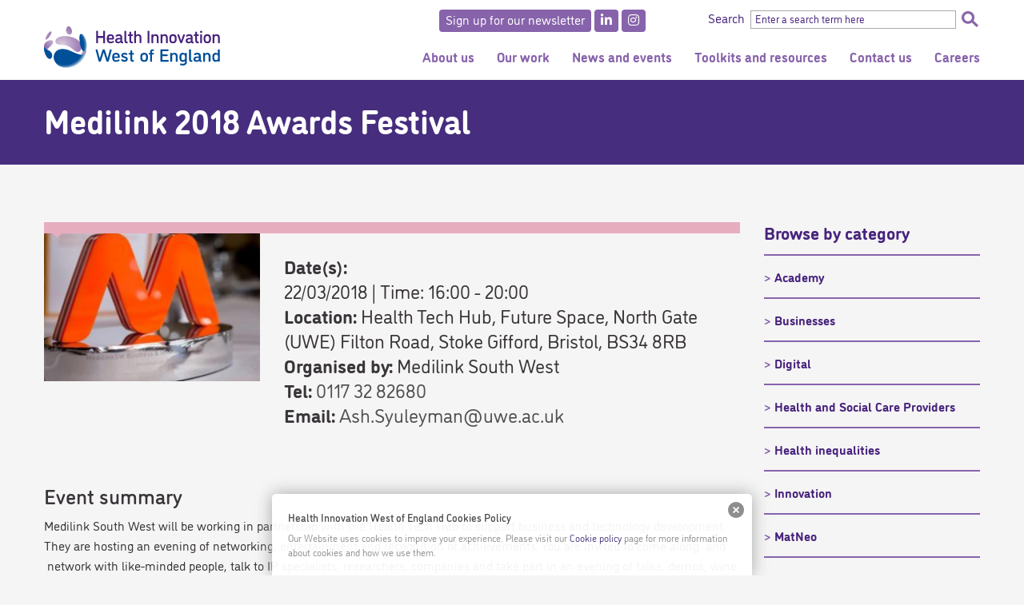

--- FILE ---
content_type: text/html; charset=UTF-8
request_url: https://www.healthinnowest.net/event/medilink-2018-awards-festival/
body_size: 2292
content:
<!DOCTYPE html>
<html lang="en">
<head>
    <meta charset="utf-8">
    <meta name="viewport" content="width=device-width, initial-scale=1">
    <title></title>
    <style>
        body {
            font-family: "Arial";
        }
    </style>
    <script type="text/javascript">
    window.awsWafCookieDomainList = [];
    window.gokuProps = {
"key":"AQIDAHjcYu/GjX+QlghicBgQ/7bFaQZ+m5FKCMDnO+vTbNg96AEpEVGRN2HXatKAmCiOXnLbAAAAfjB8BgkqhkiG9w0BBwagbzBtAgEAMGgGCSqGSIb3DQEHATAeBglghkgBZQMEAS4wEQQM/TjzFDldpe/UaUa5AgEQgDuxSIvvW0bQECU7QOsrI10qpN0r//cPk037O59omz3mOvKbMai7HgIhVeECJnclI4fwxIEtdKYYb1lx4g==",
          "iv":"CgAEUSGEaAAAALgy",
          "context":"RygPpKPP7BMUvJNQI6fobwSJSsftGf2g5Ig80W8UJvGBmQRRrmtvwL0mGEo6SE/oL3ZIZly0xWFuWs1t7hVmV6XSwOZg0TPfCnII36ZoxHsE9tRdJtWgTmcYO5MyQyiYLOy9/sT1DPInGJXBE/8cCm3MK+Jf2ZmcOXa0Vljl/3ImkldQALW4Hi9id2sCE3dFc3LovF41J3c1e9k8fkOtqJZt7+5wyCwO8iTGuqVGB1yxCH9iI3rmiAyOeRAP7cBy0JDqEP8WxKZBgzxe2PeuhRcMKZy4GeDWdJFvGWiR1VtI7LmOa6qOsocQHUExt/1xwttdBLMvdWZK3gUOuJc4HIIszCHWOLM+fUnuvSZBaLCgH2IeMOjHSq0kBa7NJmjpigmuWUWpWETy9akFPgrjnN+lZNLD4AnmvXKKK4ajWv3bhT8nhA3n6PV/wuRU+tYxTlnHDFGDSuE/HZ0ltnkKCRSBSVKHn1LN/FhgCLxpvcJaDo7fUyndka9GbkDvfi9L/HMn8u3LGjcCv8l3MtuOG+Uw5pnhQzYRaVbJVx/[base64]/5gCshOL6RNIXSg=="
};
    </script>
    <script src="https://a023a788a8f5.c4fc0067.eu-west-2.token.awswaf.com/a023a788a8f5/d78941e52228/58f7b94425d3/challenge.js"></script>
</head>
<body>
    <div id="challenge-container"></div>
    <script type="text/javascript">
        AwsWafIntegration.saveReferrer();
        AwsWafIntegration.checkForceRefresh().then((forceRefresh) => {
            if (forceRefresh) {
                AwsWafIntegration.forceRefreshToken().then(() => {
                    window.location.reload(true);
                });
            } else {
                AwsWafIntegration.getToken().then(() => {
                    window.location.reload(true);
                });
            }
        });
    </script>
    <noscript>
        <h1>JavaScript is disabled</h1>
        In order to continue, we need to verify that you're not a robot.
        This requires JavaScript. Enable JavaScript and then reload the page.
    </noscript>
</body>
</html>

--- FILE ---
content_type: text/html; charset=UTF-8
request_url: https://www.healthinnowest.net/event/medilink-2018-awards-festival/
body_size: 13864
content:
<!DOCTYPE html>
<html class="no-js" lang="en-GB">
<head>
<meta charset="UTF-8">
<meta name="viewport" content="width=device-width, initial-scale=1">
<meta name="msvalidate.01" content="8AA52AF3F5337EB66108BF320CAE86A0" />
<meta name='robots' content='index, follow, max-image-preview:large, max-snippet:-1, max-video-preview:-1' />

	<!-- This site is optimized with the Yoast SEO plugin v26.6 - https://yoast.com/wordpress/plugins/seo/ -->
	<title>Medilink 2018 Awards Festival - Health Innovation West of England</title>
	<link rel="canonical" href="https://www.healthinnowest.net/event/medilink-2018-awards-festival/" />
	<meta property="og:locale" content="en_GB" />
	<meta property="og:type" content="article" />
	<meta property="og:title" content="Medilink 2018 Awards Festival - Health Innovation West of England" />
	<meta property="og:description" content="22/03/2018 @ 4:00 pm - 8:00 pm -" />
	<meta property="og:url" content="https://www.healthinnowest.net/event/medilink-2018-awards-festival/" />
	<meta property="og:site_name" content="Health Innovation West of England" />
	<meta property="article:modified_time" content="2018-02-08T14:04:48+00:00" />
	<meta property="og:image" content="https://i0.wp.com/www.healthinnowest.net/wp-content/uploads/medilink.jpg?fit=800%2C400&ssl=1" />
	<meta property="og:image:width" content="800" />
	<meta property="og:image:height" content="400" />
	<meta property="og:image:type" content="image/jpeg" />
	<meta name="twitter:card" content="summary_large_image" />
	<script type="application/ld+json" class="yoast-schema-graph">{"@context":"https://schema.org","@graph":[{"@type":"WebPage","@id":"https://www.healthinnowest.net/event/medilink-2018-awards-festival/","url":"https://www.healthinnowest.net/event/medilink-2018-awards-festival/","name":"Medilink 2018 Awards Festival - Health Innovation West of England","isPartOf":{"@id":"https://www.healthinnowest.net/#website"},"primaryImageOfPage":{"@id":"https://www.healthinnowest.net/event/medilink-2018-awards-festival/#primaryimage"},"image":{"@id":"https://www.healthinnowest.net/event/medilink-2018-awards-festival/#primaryimage"},"thumbnailUrl":"https://www.healthinnowest.net/wp-content/uploads/medilink.jpg","datePublished":"2018-02-08T14:02:17+00:00","dateModified":"2018-02-08T14:04:48+00:00","breadcrumb":{"@id":"https://www.healthinnowest.net/event/medilink-2018-awards-festival/#breadcrumb"},"inLanguage":"en-GB","potentialAction":[{"@type":"ReadAction","target":["https://www.healthinnowest.net/event/medilink-2018-awards-festival/"]}]},{"@type":"ImageObject","inLanguage":"en-GB","@id":"https://www.healthinnowest.net/event/medilink-2018-awards-festival/#primaryimage","url":"https://www.healthinnowest.net/wp-content/uploads/medilink.jpg","contentUrl":"https://www.healthinnowest.net/wp-content/uploads/medilink.jpg","width":800,"height":400},{"@type":"BreadcrumbList","@id":"https://www.healthinnowest.net/event/medilink-2018-awards-festival/#breadcrumb","itemListElement":[{"@type":"ListItem","position":1,"name":"Home","item":"https://www.healthinnowest.net/"},{"@type":"ListItem","position":2,"name":"Medilink 2018 Awards Festival"}]},{"@type":"WebSite","@id":"https://www.healthinnowest.net/#website","url":"https://www.healthinnowest.net/","name":"Health Innovation West of England","description":"","publisher":{"@id":"https://www.healthinnowest.net/#organization"},"potentialAction":[{"@type":"SearchAction","target":{"@type":"EntryPoint","urlTemplate":"https://www.healthinnowest.net/?s={search_term_string}"},"query-input":{"@type":"PropertyValueSpecification","valueRequired":true,"valueName":"search_term_string"}}],"inLanguage":"en-GB"},{"@type":"Organization","@id":"https://www.healthinnowest.net/#organization","name":"West of England Academic Health Science Network","url":"https://www.healthinnowest.net/","logo":{"@type":"ImageObject","inLanguage":"en-GB","@id":"https://www.healthinnowest.net/#/schema/logo/image/","url":"https://i0.wp.com/www.weahsn.net/wp-content/uploads/WEAHSN-logo-transparent.png?fit=1200%2C425&ssl=1","contentUrl":"https://i0.wp.com/www.weahsn.net/wp-content/uploads/WEAHSN-logo-transparent.png?fit=1200%2C425&ssl=1","width":1200,"height":425,"caption":"West of England Academic Health Science Network"},"image":{"@id":"https://www.healthinnowest.net/#/schema/logo/image/"}}]}</script>
	<!-- / Yoast SEO plugin. -->


<link rel='dns-prefetch' href='//platform.twitter.com' />
<link rel='dns-prefetch' href='//stats.wp.com' />
<link rel='dns-prefetch' href='//use.typekit.net' />
<link rel='dns-prefetch' href='//use.fontawesome.com' />
<link rel="alternate" type="application/rss+xml" title="Health Innovation West of England &raquo; Feed" href="https://www.healthinnowest.net/feed/" />
<link rel="alternate" type="application/rss+xml" title="Health Innovation West of England &raquo; Comments Feed" href="https://www.healthinnowest.net/comments/feed/" />
<link rel="alternate" title="oEmbed (JSON)" type="application/json+oembed" href="https://www.healthinnowest.net/wp-json/oembed/1.0/embed?url=https%3A%2F%2Fwww.healthinnowest.net%2Fevent%2Fmedilink-2018-awards-festival%2F" />
<link rel="alternate" title="oEmbed (XML)" type="text/xml+oembed" href="https://www.healthinnowest.net/wp-json/oembed/1.0/embed?url=https%3A%2F%2Fwww.healthinnowest.net%2Fevent%2Fmedilink-2018-awards-festival%2F&#038;format=xml" />
<style id='wp-img-auto-sizes-contain-inline-css' type='text/css'>
img:is([sizes=auto i],[sizes^="auto," i]){contain-intrinsic-size:3000px 1500px}
/*# sourceURL=wp-img-auto-sizes-contain-inline-css */
</style>
<link rel='stylesheet' id='formidable-css' href='https://www.healthinnowest.net/wp-content/plugins/formidable/css/formidableforms.css?ver=151255' type='text/css' media='all' />
<style id='wp-emoji-styles-inline-css' type='text/css'>

	img.wp-smiley, img.emoji {
		display: inline !important;
		border: none !important;
		box-shadow: none !important;
		height: 1em !important;
		width: 1em !important;
		margin: 0 0.07em !important;
		vertical-align: -0.1em !important;
		background: none !important;
		padding: 0 !important;
	}
/*# sourceURL=wp-emoji-styles-inline-css */
</style>
<style id='classic-theme-styles-inline-css' type='text/css'>
/*! This file is auto-generated */
.wp-block-button__link{color:#fff;background-color:#32373c;border-radius:9999px;box-shadow:none;text-decoration:none;padding:calc(.667em + 2px) calc(1.333em + 2px);font-size:1.125em}.wp-block-file__button{background:#32373c;color:#fff;text-decoration:none}
/*# sourceURL=/wp-includes/css/classic-themes.min.css */
</style>
<style id='font-awesome-svg-styles-default-inline-css' type='text/css'>
.svg-inline--fa {
  display: inline-block;
  height: 1em;
  overflow: visible;
  vertical-align: -.125em;
}
/*# sourceURL=font-awesome-svg-styles-default-inline-css */
</style>
<link rel='stylesheet' id='font-awesome-svg-styles-css' href='https://www.healthinnowest.net/wp-content/uploads/font-awesome/v5.13.0/css/svg-with-js.css' type='text/css' media='all' />
<style id='font-awesome-svg-styles-inline-css' type='text/css'>
   .wp-block-font-awesome-icon svg::before,
   .wp-rich-text-font-awesome-icon svg::before {content: unset;}
/*# sourceURL=font-awesome-svg-styles-inline-css */
</style>
<link rel='stylesheet' id='wpdm-fonticon-css' href='https://www.healthinnowest.net/wp-content/plugins/download-manager/assets/wpdm-iconfont/css/wpdm-icons.css?ver=938d992db76ce59a4642c3d41dd7c6dc' type='text/css' media='all' />
<link rel='stylesheet' id='wpdm-front-css' href='https://www.healthinnowest.net/wp-content/plugins/download-manager/assets/css/front.min.css?ver=938d992db76ce59a4642c3d41dd7c6dc' type='text/css' media='all' />
<link rel='stylesheet' id='events-manager-css' href='https://www.healthinnowest.net/wp-content/plugins/events-manager/includes/css/events-manager.min.css?ver=7.2.3.1' type='text/css' media='all' />
<link rel='stylesheet' id='bodhi-svgs-attachment-css' href='https://www.healthinnowest.net/wp-content/plugins/svg-support/css/svgs-attachment.css' type='text/css' media='all' />
<link rel='stylesheet' id='foundation-style-css' href='https://www.healthinnowest.net/wp-content/themes/weahsn/assets/css/foundation.css?ver=1758797522' type='text/css' media='all' />
<link rel='stylesheet' id='slick-style-css' href='https://www.healthinnowest.net/wp-content/themes/weahsn/assets/css/slick.css?ver=1627387236' type='text/css' media='all' />
<link rel='stylesheet' id='weahsn-style-css' href='https://www.healthinnowest.net/wp-content/themes/weahsn/assets/css/weahsn.css?ver=1758797536' type='text/css' media='all' />
<link rel='stylesheet' id='typekit-css' href='//use.typekit.net/nhw2zdq.css?ver=938d992db76ce59a4642c3d41dd7c6dc' type='text/css' media='all' />
<link rel='stylesheet' id='font-awesome-official-css' href='https://use.fontawesome.com/releases/v5.13.0/css/all.css' type='text/css' media='all' integrity="sha384-Bfad6CLCknfcloXFOyFnlgtENryhrpZCe29RTifKEixXQZ38WheV+i/6YWSzkz3V" crossorigin="anonymous" />
<link rel='stylesheet' id='font-awesome-official-v4shim-css' href='https://use.fontawesome.com/releases/v5.13.0/css/v4-shims.css' type='text/css' media='all' integrity="sha384-/7iOrVBege33/9vHFYEtviVcxjUsNCqyeMnlW/Ms+PH8uRdFkKFmqf9CbVAN0Qef" crossorigin="anonymous" />
<style id='font-awesome-official-v4shim-inline-css' type='text/css'>
@font-face {
font-family: "FontAwesome";
font-display: block;
src: url("https://use.fontawesome.com/releases/v5.13.0/webfonts/fa-brands-400.eot"),
		url("https://use.fontawesome.com/releases/v5.13.0/webfonts/fa-brands-400.eot?#iefix") format("embedded-opentype"),
		url("https://use.fontawesome.com/releases/v5.13.0/webfonts/fa-brands-400.woff2") format("woff2"),
		url("https://use.fontawesome.com/releases/v5.13.0/webfonts/fa-brands-400.woff") format("woff"),
		url("https://use.fontawesome.com/releases/v5.13.0/webfonts/fa-brands-400.ttf") format("truetype"),
		url("https://use.fontawesome.com/releases/v5.13.0/webfonts/fa-brands-400.svg#fontawesome") format("svg");
}

@font-face {
font-family: "FontAwesome";
font-display: block;
src: url("https://use.fontawesome.com/releases/v5.13.0/webfonts/fa-solid-900.eot"),
		url("https://use.fontawesome.com/releases/v5.13.0/webfonts/fa-solid-900.eot?#iefix") format("embedded-opentype"),
		url("https://use.fontawesome.com/releases/v5.13.0/webfonts/fa-solid-900.woff2") format("woff2"),
		url("https://use.fontawesome.com/releases/v5.13.0/webfonts/fa-solid-900.woff") format("woff"),
		url("https://use.fontawesome.com/releases/v5.13.0/webfonts/fa-solid-900.ttf") format("truetype"),
		url("https://use.fontawesome.com/releases/v5.13.0/webfonts/fa-solid-900.svg#fontawesome") format("svg");
}

@font-face {
font-family: "FontAwesome";
font-display: block;
src: url("https://use.fontawesome.com/releases/v5.13.0/webfonts/fa-regular-400.eot"),
		url("https://use.fontawesome.com/releases/v5.13.0/webfonts/fa-regular-400.eot?#iefix") format("embedded-opentype"),
		url("https://use.fontawesome.com/releases/v5.13.0/webfonts/fa-regular-400.woff2") format("woff2"),
		url("https://use.fontawesome.com/releases/v5.13.0/webfonts/fa-regular-400.woff") format("woff"),
		url("https://use.fontawesome.com/releases/v5.13.0/webfonts/fa-regular-400.ttf") format("truetype"),
		url("https://use.fontawesome.com/releases/v5.13.0/webfonts/fa-regular-400.svg#fontawesome") format("svg");
unicode-range: U+F004-F005,U+F007,U+F017,U+F022,U+F024,U+F02E,U+F03E,U+F044,U+F057-F059,U+F06E,U+F070,U+F075,U+F07B-F07C,U+F080,U+F086,U+F089,U+F094,U+F09D,U+F0A0,U+F0A4-F0A7,U+F0C5,U+F0C7-F0C8,U+F0E0,U+F0EB,U+F0F3,U+F0F8,U+F0FE,U+F111,U+F118-F11A,U+F11C,U+F133,U+F144,U+F146,U+F14A,U+F14D-F14E,U+F150-F152,U+F15B-F15C,U+F164-F165,U+F185-F186,U+F191-F192,U+F1AD,U+F1C1-F1C9,U+F1CD,U+F1D8,U+F1E3,U+F1EA,U+F1F6,U+F1F9,U+F20A,U+F247-F249,U+F24D,U+F254-F25B,U+F25D,U+F267,U+F271-F274,U+F279,U+F28B,U+F28D,U+F2B5-F2B6,U+F2B9,U+F2BB,U+F2BD,U+F2C1-F2C2,U+F2D0,U+F2D2,U+F2DC,U+F2ED,U+F328,U+F358-F35B,U+F3A5,U+F3D1,U+F410,U+F4AD;
}
/*# sourceURL=font-awesome-official-v4shim-inline-css */
</style>
<script type="text/javascript" src="https://www.healthinnowest.net/wp-includes/js/jquery/jquery.min.js?ver=3.7.1" id="jquery-core-js"></script>
<script type="text/javascript" src="https://www.healthinnowest.net/wp-includes/js/jquery/jquery-migrate.min.js?ver=3.4.1" id="jquery-migrate-js"></script>
<script type="text/javascript" src="https://www.healthinnowest.net/wp-content/plugins/download-manager/assets/js/wpdm.min.js?ver=938d992db76ce59a4642c3d41dd7c6dc" id="wpdm-frontend-js-js"></script>
<script type="text/javascript" id="wpdm-frontjs-js-extra">
/* <![CDATA[ */
var wpdm_url = {"home":"https://www.healthinnowest.net/","site":"https://www.healthinnowest.net/","ajax":"https://www.healthinnowest.net/wp-admin/admin-ajax.php"};
var wpdm_js = {"spinner":"\u003Ci class=\"wpdm-icon wpdm-sun wpdm-spin\"\u003E\u003C/i\u003E","client_id":"a943e5a8e064b2fd4e571389bd4500e8"};
var wpdm_strings = {"pass_var":"Password Verified!","pass_var_q":"Please click following button to start download.","start_dl":"Start Download"};
//# sourceURL=wpdm-frontjs-js-extra
/* ]]> */
</script>
<script type="text/javascript" src="https://www.healthinnowest.net/wp-content/plugins/download-manager/assets/js/front.min.js?ver=3.3.41" id="wpdm-frontjs-js"></script>
<script type="text/javascript" src="https://www.healthinnowest.net/wp-includes/js/jquery/ui/core.min.js?ver=1.13.3" id="jquery-ui-core-js"></script>
<script type="text/javascript" src="https://www.healthinnowest.net/wp-includes/js/jquery/ui/mouse.min.js?ver=1.13.3" id="jquery-ui-mouse-js"></script>
<script type="text/javascript" src="https://www.healthinnowest.net/wp-includes/js/jquery/ui/sortable.min.js?ver=1.13.3" id="jquery-ui-sortable-js"></script>
<script type="text/javascript" src="https://www.healthinnowest.net/wp-includes/js/jquery/ui/datepicker.min.js?ver=1.13.3" id="jquery-ui-datepicker-js"></script>
<script type="text/javascript" id="jquery-ui-datepicker-js-after">
/* <![CDATA[ */
jQuery(function(jQuery){jQuery.datepicker.setDefaults({"closeText":"Close","currentText":"Today","monthNames":["January","February","March","April","May","June","July","August","September","October","November","December"],"monthNamesShort":["Jan","Feb","Mar","Apr","May","Jun","Jul","Aug","Sep","Oct","Nov","Dec"],"nextText":"Next","prevText":"Previous","dayNames":["Sunday","Monday","Tuesday","Wednesday","Thursday","Friday","Saturday"],"dayNamesShort":["Sun","Mon","Tue","Wed","Thu","Fri","Sat"],"dayNamesMin":["S","M","T","W","T","F","S"],"dateFormat":"MM d, yy","firstDay":1,"isRTL":false});});
//# sourceURL=jquery-ui-datepicker-js-after
/* ]]> */
</script>
<script type="text/javascript" src="https://www.healthinnowest.net/wp-includes/js/jquery/ui/resizable.min.js?ver=1.13.3" id="jquery-ui-resizable-js"></script>
<script type="text/javascript" src="https://www.healthinnowest.net/wp-includes/js/jquery/ui/draggable.min.js?ver=1.13.3" id="jquery-ui-draggable-js"></script>
<script type="text/javascript" src="https://www.healthinnowest.net/wp-includes/js/jquery/ui/controlgroup.min.js?ver=1.13.3" id="jquery-ui-controlgroup-js"></script>
<script type="text/javascript" src="https://www.healthinnowest.net/wp-includes/js/jquery/ui/checkboxradio.min.js?ver=1.13.3" id="jquery-ui-checkboxradio-js"></script>
<script type="text/javascript" src="https://www.healthinnowest.net/wp-includes/js/jquery/ui/button.min.js?ver=1.13.3" id="jquery-ui-button-js"></script>
<script type="text/javascript" src="https://www.healthinnowest.net/wp-includes/js/jquery/ui/dialog.min.js?ver=1.13.3" id="jquery-ui-dialog-js"></script>
<script type="text/javascript" id="events-manager-js-extra">
/* <![CDATA[ */
var EM = {"ajaxurl":"https://www.healthinnowest.net/wp-admin/admin-ajax.php","locationajaxurl":"https://www.healthinnowest.net/wp-admin/admin-ajax.php?action=locations_search","firstDay":"1","locale":"en","dateFormat":"yy-mm-dd","ui_css":"https://www.healthinnowest.net/wp-content/plugins/events-manager/includes/css/jquery-ui/build.min.css","show24hours":"0","is_ssl":"1","autocomplete_limit":"10","calendar":{"breakpoints":{"small":560,"medium":908,"large":false},"month_format":"M Y"},"phone":"","datepicker":{"format":"d/m/Y"},"search":{"breakpoints":{"small":650,"medium":850,"full":false}},"url":"https://www.healthinnowest.net/wp-content/plugins/events-manager","assets":{"input.em-uploader":{"js":{"em-uploader":{"url":"https://www.healthinnowest.net/wp-content/plugins/events-manager/includes/js/em-uploader.js?v=7.2.3.1","event":"em_uploader_ready"}}},".em-event-editor":{"js":{"event-editor":{"url":"https://www.healthinnowest.net/wp-content/plugins/events-manager/includes/js/events-manager-event-editor.js?v=7.2.3.1","event":"em_event_editor_ready"}},"css":{"event-editor":"https://www.healthinnowest.net/wp-content/plugins/events-manager/includes/css/events-manager-event-editor.min.css?v=7.2.3.1"}},".em-recurrence-sets, .em-timezone":{"js":{"luxon":{"url":"luxon/luxon.js?v=7.2.3.1","event":"em_luxon_ready"}}},".em-booking-form, #em-booking-form, .em-booking-recurring, .em-event-booking-form":{"js":{"em-bookings":{"url":"https://www.healthinnowest.net/wp-content/plugins/events-manager/includes/js/bookingsform.js?v=7.2.3.1","event":"em_booking_form_js_loaded"}}},"#em-opt-archetypes":{"js":{"archetypes":"https://www.healthinnowest.net/wp-content/plugins/events-manager/includes/js/admin-archetype-editor.js?v=7.2.3.1","archetypes_ms":"https://www.healthinnowest.net/wp-content/plugins/events-manager/includes/js/admin-archetypes.js?v=7.2.3.1","qs":"qs/qs.js?v=7.2.3.1"}}},"cached":"1","txt_search":"Search","txt_searching":"Searching...","txt_loading":"Loading..."};
//# sourceURL=events-manager-js-extra
/* ]]> */
</script>
<script type="text/javascript" src="https://www.healthinnowest.net/wp-content/plugins/events-manager/includes/js/events-manager.js?ver=7.2.3.1" id="events-manager-js"></script>
<script type="text/javascript" async="async" src="//platform.twitter.com/widgets.js?ver=938d992db76ce59a4642c3d41dd7c6dc" id="twitter-widgets-js"></script>
<link rel="https://api.w.org/" href="https://www.healthinnowest.net/wp-json/" /><link rel="EditURI" type="application/rsd+xml" title="RSD" href="https://www.healthinnowest.net/xmlrpc.php?rsd" />

<link rel='shortlink' href='https://www.healthinnowest.net/?p=4224' />
<style type="text/css" media="screen">
  #cookie-law {  
  position: fixed;
  bottom: 0px;
  left: 0;
  right: 0;
  text-align: center;
  z-index:9999; 
}

#cookie-law > div {  
  background:#fff; 
  opacity:0.95; 
  width:75% !important;
  padding:20px;
  max-width: 600px;
  margin:auto;
  display: inline-block;
  text-align: left !important;
  border-radius:5px 5px 0 0;
  -moz-border-radius:5px 5px 0 0;
  -webkit-border-radius:5px 5px 0 0;
  -o-border-radius:5px 5px 0 0;
  box-shadow: 0px 0px 20px #A1A1A1;
  -webkit-box-shadow: 0px 0px 20px #A1A1A1;
  -moz-box-shadow: 0px 0px 20px #A1A1A1;
  -o-box-shadow: 0px 0px 20px #A1A1A1; 
  position:relative;
}

#cookie-law h4 { padding: 0 !important; margin:0 0 8px !important; text-align:left !important; font-size:13px !important; color:#444; 
}
#cookie-law p { padding: 0 !important; margin:0 !important; text-align:left !important; font-size:12px !important; line-height: 18px !important; color:#888;
}

a.close-cookie-banner {
  position: absolute;
  top:0px;
  right:0px;
  margin:10px;
  display:block;
  width:20px;
  height:20px;
  background:url(/wp-content/plugins/creare-eu-cookie-law-banner/images/close.png) no-repeat;
  background-size: 20px !important;
}

a.close-cookie-banner span {
  display:none !important;
}</style>
 <script type="text/javascript">
(function(url){
	if(/(?:Chrome\/26\.0\.1410\.63 Safari\/537\.31|WordfenceTestMonBot)/.test(navigator.userAgent)){ return; }
	var addEvent = function(evt, handler) {
		if (window.addEventListener) {
			document.addEventListener(evt, handler, false);
		} else if (window.attachEvent) {
			document.attachEvent('on' + evt, handler);
		}
	};
	var removeEvent = function(evt, handler) {
		if (window.removeEventListener) {
			document.removeEventListener(evt, handler, false);
		} else if (window.detachEvent) {
			document.detachEvent('on' + evt, handler);
		}
	};
	var evts = 'contextmenu dblclick drag dragend dragenter dragleave dragover dragstart drop keydown keypress keyup mousedown mousemove mouseout mouseover mouseup mousewheel scroll'.split(' ');
	var logHuman = function() {
		if (window.wfLogHumanRan) { return; }
		window.wfLogHumanRan = true;
		var wfscr = document.createElement('script');
		wfscr.type = 'text/javascript';
		wfscr.async = true;
		wfscr.src = url + '&r=' + Math.random();
		(document.getElementsByTagName('head')[0]||document.getElementsByTagName('body')[0]).appendChild(wfscr);
		for (var i = 0; i < evts.length; i++) {
			removeEvent(evts[i], logHuman);
		}
	};
	for (var i = 0; i < evts.length; i++) {
		addEvent(evts[i], logHuman);
	}
})('//www.healthinnowest.net/?wordfence_lh=1&hid=454EC89FDC1F368AC6D9F220F377DF6A');
</script><script>document.documentElement.className += " js";</script>
	<style>img#wpstats{display:none}</style>
		<link rel="icon" href="https://www.healthinnowest.net/wp-content/uploads/cropped-weahsn-300x300.png" sizes="32x32" />
<link rel="icon" href="https://www.healthinnowest.net/wp-content/uploads/cropped-weahsn-300x300.png" sizes="192x192" />
<link rel="apple-touch-icon" href="https://www.healthinnowest.net/wp-content/uploads/cropped-weahsn-300x300.png" />
<meta name="msapplication-TileImage" content="https://www.healthinnowest.net/wp-content/uploads/cropped-weahsn-300x300.png" />
<meta name="generator" content="WordPress Download Manager 3.3.41" />
                <style>
        /* WPDM Link Template Styles */        </style>
                <style>

            :root {
                --color-primary: #a787ba;
                --color-primary-rgb: 167, 135, 186;
                --color-primary-hover: #462c85;
                --color-primary-active: #462c85;
                --clr-sec: #6c757d;
                --clr-sec-rgb: 108, 117, 125;
                --clr-sec-hover: #6c757d;
                --clr-sec-active: #6c757d;
                --color-secondary: #6c757d;
                --color-secondary-rgb: 108, 117, 125;
                --color-secondary-hover: #6c757d;
                --color-secondary-active: #6c757d;
                --color-success: #a788bb;
                --color-success-rgb: 167, 136, 187;
                --color-success-hover: #462c85;
                --color-success-active: #462c85;
                --color-info: #2CA8FF;
                --color-info-rgb: 44, 168, 255;
                --color-info-hover: #2CA8FF;
                --color-info-active: #2CA8FF;
                --color-warning: #FFB236;
                --color-warning-rgb: 255, 178, 54;
                --color-warning-hover: #FFB236;
                --color-warning-active: #FFB236;
                --color-danger: #ff5062;
                --color-danger-rgb: 255, 80, 98;
                --color-danger-hover: #ff5062;
                --color-danger-active: #ff5062;
                --color-green: #30b570;
                --color-blue: #0073ff;
                --color-purple: #8557D3;
                --color-red: #ff5062;
                --color-muted: rgba(69, 89, 122, 0.6);
                --wpdm-font: "Sen", -apple-system, BlinkMacSystemFont, "Segoe UI", Roboto, Helvetica, Arial, sans-serif, "Apple Color Emoji", "Segoe UI Emoji", "Segoe UI Symbol";
            }

            .wpdm-download-link.btn.btn-primary {
                border-radius: 4px;
            }


        </style>
        <link rel="profile" href="//gmpg.org/xfn/11">
<link rel="pingback" href="https://www.healthinnowest.net/xmlrpc.php">
    <!-- Google tag (gtag.js) --> <script async src=https://www.googletagmanager.com/gtag/js?id=G-79VHKJLKQ1></script> <script> window.dataLayer = window.dataLayer || []; function gtag(){dataLayer.push(arguments);} gtag('js', new Date()); gtag('config', 'G-79VHKJLKQ1'); </script>
<style id='global-styles-inline-css' type='text/css'>
:root{--wp--preset--aspect-ratio--square: 1;--wp--preset--aspect-ratio--4-3: 4/3;--wp--preset--aspect-ratio--3-4: 3/4;--wp--preset--aspect-ratio--3-2: 3/2;--wp--preset--aspect-ratio--2-3: 2/3;--wp--preset--aspect-ratio--16-9: 16/9;--wp--preset--aspect-ratio--9-16: 9/16;--wp--preset--color--black: #000000;--wp--preset--color--cyan-bluish-gray: #abb8c3;--wp--preset--color--white: #ffffff;--wp--preset--color--pale-pink: #f78da7;--wp--preset--color--vivid-red: #cf2e2e;--wp--preset--color--luminous-vivid-orange: #ff6900;--wp--preset--color--luminous-vivid-amber: #fcb900;--wp--preset--color--light-green-cyan: #7bdcb5;--wp--preset--color--vivid-green-cyan: #00d084;--wp--preset--color--pale-cyan-blue: #8ed1fc;--wp--preset--color--vivid-cyan-blue: #0693e3;--wp--preset--color--vivid-purple: #9b51e0;--wp--preset--gradient--vivid-cyan-blue-to-vivid-purple: linear-gradient(135deg,rgb(6,147,227) 0%,rgb(155,81,224) 100%);--wp--preset--gradient--light-green-cyan-to-vivid-green-cyan: linear-gradient(135deg,rgb(122,220,180) 0%,rgb(0,208,130) 100%);--wp--preset--gradient--luminous-vivid-amber-to-luminous-vivid-orange: linear-gradient(135deg,rgb(252,185,0) 0%,rgb(255,105,0) 100%);--wp--preset--gradient--luminous-vivid-orange-to-vivid-red: linear-gradient(135deg,rgb(255,105,0) 0%,rgb(207,46,46) 100%);--wp--preset--gradient--very-light-gray-to-cyan-bluish-gray: linear-gradient(135deg,rgb(238,238,238) 0%,rgb(169,184,195) 100%);--wp--preset--gradient--cool-to-warm-spectrum: linear-gradient(135deg,rgb(74,234,220) 0%,rgb(151,120,209) 20%,rgb(207,42,186) 40%,rgb(238,44,130) 60%,rgb(251,105,98) 80%,rgb(254,248,76) 100%);--wp--preset--gradient--blush-light-purple: linear-gradient(135deg,rgb(255,206,236) 0%,rgb(152,150,240) 100%);--wp--preset--gradient--blush-bordeaux: linear-gradient(135deg,rgb(254,205,165) 0%,rgb(254,45,45) 50%,rgb(107,0,62) 100%);--wp--preset--gradient--luminous-dusk: linear-gradient(135deg,rgb(255,203,112) 0%,rgb(199,81,192) 50%,rgb(65,88,208) 100%);--wp--preset--gradient--pale-ocean: linear-gradient(135deg,rgb(255,245,203) 0%,rgb(182,227,212) 50%,rgb(51,167,181) 100%);--wp--preset--gradient--electric-grass: linear-gradient(135deg,rgb(202,248,128) 0%,rgb(113,206,126) 100%);--wp--preset--gradient--midnight: linear-gradient(135deg,rgb(2,3,129) 0%,rgb(40,116,252) 100%);--wp--preset--font-size--small: 13px;--wp--preset--font-size--medium: 20px;--wp--preset--font-size--large: 36px;--wp--preset--font-size--x-large: 42px;--wp--preset--spacing--20: 0.44rem;--wp--preset--spacing--30: 0.67rem;--wp--preset--spacing--40: 1rem;--wp--preset--spacing--50: 1.5rem;--wp--preset--spacing--60: 2.25rem;--wp--preset--spacing--70: 3.38rem;--wp--preset--spacing--80: 5.06rem;--wp--preset--shadow--natural: 6px 6px 9px rgba(0, 0, 0, 0.2);--wp--preset--shadow--deep: 12px 12px 50px rgba(0, 0, 0, 0.4);--wp--preset--shadow--sharp: 6px 6px 0px rgba(0, 0, 0, 0.2);--wp--preset--shadow--outlined: 6px 6px 0px -3px rgb(255, 255, 255), 6px 6px rgb(0, 0, 0);--wp--preset--shadow--crisp: 6px 6px 0px rgb(0, 0, 0);}:where(.is-layout-flex){gap: 0.5em;}:where(.is-layout-grid){gap: 0.5em;}body .is-layout-flex{display: flex;}.is-layout-flex{flex-wrap: wrap;align-items: center;}.is-layout-flex > :is(*, div){margin: 0;}body .is-layout-grid{display: grid;}.is-layout-grid > :is(*, div){margin: 0;}:where(.wp-block-columns.is-layout-flex){gap: 2em;}:where(.wp-block-columns.is-layout-grid){gap: 2em;}:where(.wp-block-post-template.is-layout-flex){gap: 1.25em;}:where(.wp-block-post-template.is-layout-grid){gap: 1.25em;}.has-black-color{color: var(--wp--preset--color--black) !important;}.has-cyan-bluish-gray-color{color: var(--wp--preset--color--cyan-bluish-gray) !important;}.has-white-color{color: var(--wp--preset--color--white) !important;}.has-pale-pink-color{color: var(--wp--preset--color--pale-pink) !important;}.has-vivid-red-color{color: var(--wp--preset--color--vivid-red) !important;}.has-luminous-vivid-orange-color{color: var(--wp--preset--color--luminous-vivid-orange) !important;}.has-luminous-vivid-amber-color{color: var(--wp--preset--color--luminous-vivid-amber) !important;}.has-light-green-cyan-color{color: var(--wp--preset--color--light-green-cyan) !important;}.has-vivid-green-cyan-color{color: var(--wp--preset--color--vivid-green-cyan) !important;}.has-pale-cyan-blue-color{color: var(--wp--preset--color--pale-cyan-blue) !important;}.has-vivid-cyan-blue-color{color: var(--wp--preset--color--vivid-cyan-blue) !important;}.has-vivid-purple-color{color: var(--wp--preset--color--vivid-purple) !important;}.has-black-background-color{background-color: var(--wp--preset--color--black) !important;}.has-cyan-bluish-gray-background-color{background-color: var(--wp--preset--color--cyan-bluish-gray) !important;}.has-white-background-color{background-color: var(--wp--preset--color--white) !important;}.has-pale-pink-background-color{background-color: var(--wp--preset--color--pale-pink) !important;}.has-vivid-red-background-color{background-color: var(--wp--preset--color--vivid-red) !important;}.has-luminous-vivid-orange-background-color{background-color: var(--wp--preset--color--luminous-vivid-orange) !important;}.has-luminous-vivid-amber-background-color{background-color: var(--wp--preset--color--luminous-vivid-amber) !important;}.has-light-green-cyan-background-color{background-color: var(--wp--preset--color--light-green-cyan) !important;}.has-vivid-green-cyan-background-color{background-color: var(--wp--preset--color--vivid-green-cyan) !important;}.has-pale-cyan-blue-background-color{background-color: var(--wp--preset--color--pale-cyan-blue) !important;}.has-vivid-cyan-blue-background-color{background-color: var(--wp--preset--color--vivid-cyan-blue) !important;}.has-vivid-purple-background-color{background-color: var(--wp--preset--color--vivid-purple) !important;}.has-black-border-color{border-color: var(--wp--preset--color--black) !important;}.has-cyan-bluish-gray-border-color{border-color: var(--wp--preset--color--cyan-bluish-gray) !important;}.has-white-border-color{border-color: var(--wp--preset--color--white) !important;}.has-pale-pink-border-color{border-color: var(--wp--preset--color--pale-pink) !important;}.has-vivid-red-border-color{border-color: var(--wp--preset--color--vivid-red) !important;}.has-luminous-vivid-orange-border-color{border-color: var(--wp--preset--color--luminous-vivid-orange) !important;}.has-luminous-vivid-amber-border-color{border-color: var(--wp--preset--color--luminous-vivid-amber) !important;}.has-light-green-cyan-border-color{border-color: var(--wp--preset--color--light-green-cyan) !important;}.has-vivid-green-cyan-border-color{border-color: var(--wp--preset--color--vivid-green-cyan) !important;}.has-pale-cyan-blue-border-color{border-color: var(--wp--preset--color--pale-cyan-blue) !important;}.has-vivid-cyan-blue-border-color{border-color: var(--wp--preset--color--vivid-cyan-blue) !important;}.has-vivid-purple-border-color{border-color: var(--wp--preset--color--vivid-purple) !important;}.has-vivid-cyan-blue-to-vivid-purple-gradient-background{background: var(--wp--preset--gradient--vivid-cyan-blue-to-vivid-purple) !important;}.has-light-green-cyan-to-vivid-green-cyan-gradient-background{background: var(--wp--preset--gradient--light-green-cyan-to-vivid-green-cyan) !important;}.has-luminous-vivid-amber-to-luminous-vivid-orange-gradient-background{background: var(--wp--preset--gradient--luminous-vivid-amber-to-luminous-vivid-orange) !important;}.has-luminous-vivid-orange-to-vivid-red-gradient-background{background: var(--wp--preset--gradient--luminous-vivid-orange-to-vivid-red) !important;}.has-very-light-gray-to-cyan-bluish-gray-gradient-background{background: var(--wp--preset--gradient--very-light-gray-to-cyan-bluish-gray) !important;}.has-cool-to-warm-spectrum-gradient-background{background: var(--wp--preset--gradient--cool-to-warm-spectrum) !important;}.has-blush-light-purple-gradient-background{background: var(--wp--preset--gradient--blush-light-purple) !important;}.has-blush-bordeaux-gradient-background{background: var(--wp--preset--gradient--blush-bordeaux) !important;}.has-luminous-dusk-gradient-background{background: var(--wp--preset--gradient--luminous-dusk) !important;}.has-pale-ocean-gradient-background{background: var(--wp--preset--gradient--pale-ocean) !important;}.has-electric-grass-gradient-background{background: var(--wp--preset--gradient--electric-grass) !important;}.has-midnight-gradient-background{background: var(--wp--preset--gradient--midnight) !important;}.has-small-font-size{font-size: var(--wp--preset--font-size--small) !important;}.has-medium-font-size{font-size: var(--wp--preset--font-size--medium) !important;}.has-large-font-size{font-size: var(--wp--preset--font-size--large) !important;}.has-x-large-font-size{font-size: var(--wp--preset--font-size--x-large) !important;}
/*# sourceURL=global-styles-inline-css */
</style>
</head>

<body class="wp-singular event-template-default single single-event postid-4224 wp-theme-weahsn group-blog">
<a href="#main-content" class="skip">Skip to main content</a>

	  <div class="header-wrapper">
    <div class="row hide-for-ob">
    	<div class="large-12 columns right">
        	<div class="top-links">
              	<div class="search-div">
                  	<form action="/" method="GET">
                        <label>Search</label>
                  <input type="text" name="s" placeholder="Enter a search term here"><button class="search">Search</button></form>
                </div><!-- /search-div -->
                <div class="soc-med">
                    <ul>
                        <span>Search</span>
                        <li><a href="https://www.instagram.com/healthinnowest/"  target="_blank"><i class="fa fa-instagram"></i></a></li>
                        <li><a href="https://www.linkedin.com/company/healthinnowest/"  target="_blank"><i class="fa fa-linkedin"></i></a></li>
                        <li><a href="/news-views/newsletter-sign-up/">Sign up for our newsletter</a></li>
                    </ul>
                </div><!-- /soc-med -->
            </div><!-- /top-links -->
        </div><!-- /large-12 -->

        <div class="large-12 columns">
        	<nav class="top-bar" data-topbar role="navigation">
              <ul class="title-area">
                <li class="name">
                  <h2><a href="/">Health Innovation West of England</a></h2>
                </li>
                <li class="toggle-topbar menu-icon"><a href="/">Menu <span class="line-one"></span><span class="line-two"></span><span class="line-three"></span></a></li>
              </ul>
              <section class="top-bar-section">
                  <div class="search-div">
                      <form action="/" method="GET"><input type="text" name="s" placeholder="Search"><button class="search">Search</button></form>
                  </div>
                  <div class="soc-header">
                      <ul>
                          <li><a href="https://twitter.com/weahsn" target="_blank"><i class="fa fa-twitter"></i> &nbsp; Follow us on twitter</a></li>
                          <li><a href="https://www.linkedin.com/company/west-of-england-academic-health-science-network/"  target="_blank"><i class="fa fa-linkedin"></i> &nbsp; Find us on LinkedIn</a></li>
                          <li><a href="/news-views/newsletter-sign-up/" class="soc-button"><i class="fa fa-envelope"></i> &nbsp; Sign up for our newsletter</a></li>
                      </ul>
                  </div><!-- /soc-med -->
                <ul class="right">
<li class="has-dropdown "><a href="https://www.healthinnowest.net/about-us/">About us</a>
<ul class="dropdown">
<li class=""><a href="https://www.healthinnowest.net/about-us/our-region/">Our region</a></li>
<li class=""><a href="https://www.healthinnowest.net/about-us/our-members/">Our members</a></li>
<li class=""><a href="https://www.healthinnowest.net/about-us/the-senior-team/">The senior team</a></li>
<li class=""><a href="https://www.healthinnowest.net/about-us/meet-the-team/">Meet the team</a></li>
<li class=""><a href="https://www.healthinnowest.net/about-us/the-board/">The board</a></li>
<li class=""><a href="https://www.healthinnowest.net/about-us/clinical-leads/">Clinical leads team</a></li>
<li class=""><a href="https://www.healthinnowest.net/toolkits-and-resources/reports/">Strategies and reports</a></li>
</ul>
</li>
<li class="has-dropdown "><a href="https://www.healthinnowest.net/our-work/">Our work</a>
<ul class="dropdown">
<li class=""><a href="https://www.healthinnowest.net/our-work/transforming-services-and-systems/">Transforming services and systems</a></li>
<li class=""><a href="https://www.healthinnowest.net/our-work/improving-patient-safety/">Patient Safety Collaborative</a></li>
<li class=""><a href="https://www.healthinnowest.net/our-work/supporting-innovation/">Supporting innovation</a></li>
<li class=""><a href="https://www.healthinnowest.net/our-work/west-of-england-academy/">West of England Academy</a></li>
<li class=""><a href="https://www.healthinnowest.net/our-work/digital-transformation/">Digital transformation</a></li>
<li class=""><a href="https://www.healthinnowest.net/our-work/evaluation-insights/">Evaluation and insights</a></li>
<li class=""><a href="https://www.healthinnowest.net/our-work/case-studies/">Case studies</a></li>
</ul>
</li>
<li class="has-dropdown "><a href="https://www.healthinnowest.net/news-views/">News and events</a>
<ul class="dropdown">
<li class=""><a href="https://www.healthinnowest.net/news-views/news/">News</a></li>
<li class=""><a href="https://www.healthinnowest.net/news-views/events/">Events</a></li>
<li class=""><a href="https://www.healthinnowest.net/news-views/blog/">Blogs</a></li>
<li class=""><a href="https://www.healthinnowest.net/toolkits-and-resources/videos/">Videos</a></li>
<li class=""><a href="https://www.healthinnowest.net/news-views/newsletter-sign-up/">Newsletter sign up</a></li>
</ul>
</li>
<li class="has-dropdown "><a href="https://www.healthinnowest.net/toolkits-and-resources/">Toolkits and resources</a>
<ul class="dropdown">
</ul>
</li>
<li class=""><a href="https://www.healthinnowest.net/contact-us/">Contact us</a></li>
<li class="has-dropdown "><a href="https://www.healthinnowest.net/careers/">Careers</a>
<ul class="dropdown">
<li class=""><a href="https://www.healthinnowest.net/careers/job-vacancies/">Job vacancies</a></li>
</ul>
                  </ul>
 </section>

            </nav>
        </div><!-- large-12 -->
    </div><!-- /row -->
</div><!-- .header-wrapper -->
	<div id="primary" class="content-area">
		<main id="main" class="site-main" role="main">
             <div class="top-banner-text-wrapper no-image">
        <div class="row">
          <div class="large-12 columns">
            <h1>Medilink 2018 Awards Festival</h1>
          </div><!-- /large-12 -->
        </div><!-- /row-->
      </div><!-- .top-banner -->
            <div class="row" id="main-content">
        <div class="large-9 columns wider">

            <div class="news-item">
                <div class="row">
                    <div class="large-12 columns"><div class="top-stripe pink"></div></div>
                    <div class="large-4 medium-4 columns">
                        <img width="272" height="186" src="https://www.healthinnowest.net/wp-content/uploads/medilink-272x186.jpg" class="attachment-listing size-listing wp-post-image" alt="" decoding="async" fetchpriority="high" />                    </div><!-- /large-4 -->
                    <div class="large-8 medium-8 columns">
                        <div class="story-header">
                          <div class="description">
                            <div class="details large">
                              <h2>Date(s): <br/><strong>22/03/2018<span>|</span><strong>Time: </strong>16:00 - 20:00</strong>
                              <br/>
                              Location: <strong>Health Tech Hub, Future Space, North Gate (UWE) Filton Road, Stoke Gifford, Bristol, BS34 8RB   </strong>

                                                            <br/>Organised by: <strong>Medilink South West  </strong>
                              
                                                            <br/>Tel: <strong><a href="tel:01173282680">0117 32 82680 </a></strong>
                              
                                                            <br>Email: <strong><a href="mailto:Ash.Syuleyman@uwe.ac.uk">Ash.Syuleyman@uwe.ac.uk</a></strong>
                                                            </h2>
                            </div>
                          </div><!-- /description -->
                        </div><!-- /story-header -->
                    </div><!-- /large-8 -->
                </div><!-- /row -->
            </div><!-- /news-item -->

            <div class="accordion" >
                                      <h3>Event summary</h3>
                  <div>
                    <p>Medilink South West will be working in partnership with the Health Tech Hub to support business and technology development.  They are hosting an evening of networking, entertainment and recognition of achievements. You are invited to come along  and  network with like-minded people, talk to IP specialists, researchers, companies and take part in an evening of talks, demos, wine and cheese tasting, delicious food and quizzes.</p>
<p>The Medilink South West 2018 Medical and Healthcare Business Awards will be an opportunity to celebrate some of the best that the region has to offer in our new home at the Health Tech Hub based at the Frenchay Campus of the University of the West of England. If you would like to nominate someone for an award or nominate yourself please complete the <a href="https://www.healthinnowest.net/wp-content/uploads/Medilink-Nominee-Form-2018.pdf"><strong>nomination form</strong> </a>by 21/02/2018.</p>
<p>In order to be considered for an award you will also need to <strong><a href="https://www.healthinnowest.net/wp-content/uploads/Membership-Subscription-2018.pdf">register</a></strong> as a member of Medilink and as part of the New Look Medilink South West offering new opportunities and partnerships they are giving away a year’s free membership – <strong><em>worth up to £835!</em></strong><em> </em></p>
<p>For directions to Future Space, please <strong><a href="https://www.futurespacebristol.co.uk/directions-bristol/">click here</a></strong>.</p>
                  </div>

                                    
                  
                  
                                    <h3>Map &amp; directions</h3>
                  <div>

                                          <div class="map"><iframe src="https://www.google.com/maps/embed?pb=!1m18!1m12!1m3!1d2483.6025544509544!2d-2.554308383847061!3d51.50216057963431!2m3!1f0!2f0!3f0!3m2!1i1024!2i768!4f13.1!3m3!1m2!1s0x487191ccc0f44297%3A0x22bed4ea08a69a88!2sFuture+Space!5e0!3m2!1sen!2suk!4v1518098341622" width="100%" height="398" frameborder="0" style="border: 0" allowfullscreen></iframe></div><!-- /map -->                    <p></p>
                  </div>
                  
            </div><!-- /accordion -->


<a href="https://www.eventbrite.co.uk/e/awards-dinner-food-festival-medilink-2018-tickets-42904026097?utm_term=eventurl_text" target="_blank" class="button large">Book now</a>
    		<p><br/><a href="../" class="no-underline">&gt; Back to index</a></p>

    
        </div><!--/large-9 -->
      <div class="large-3 medium-6 columns">
          <ul class="content-nav">
              <li class="section-heading"><a href="#">Browse by category</a></li>

                            <li><a href="../?cat=222">Academy</a></li>
<li><a href="../?cat=5">Businesses</a></li>
<li><a href="../?cat=255">Digital</a></li>
<li><a href="../?cat=4">Health and Social Care Providers</a></li>
<li><a href="../?cat=285">Health inequalities</a></li>
<li><a href="../?cat=262">Innovation</a></li>
<li><a href="../?cat=261">MatNeo</a></li>
<li><a href="../?cat=260">Medicines</a></li>
<li><a href="../?cat=305">Mental health</a></li>
<li><a href="../?cat=277">Patient safety</a></li>
<li><a href="../?cat=6">Patients and the Public</a></li>
<li><a href="../?cat=263">Perinatal equity</a></li>
<li><a href="../?cat=266">Quality improvement</a></li>
<li><a href="../?cat=265">Research and evaluation</a></li>
<li><a href="../?cat=264">Transforming systems and services</a></li>
<li><a href="../?cat=7">Universities and Research Institutes</a></li>


          </ul>
          </div><!--/large-3 -->
        <div class="large-3 medium-6 columns">
             <div class="right-form-box cancel" style="padding-bottom: 5px; margin-bottom: 20px;"><p class="title" style="font-size:16px;"><span style="color: #AB8DBF; ">></span> <a href="https://www.healthinnowest.net/wp-content/uploads/2023/11/Health-Innovation-West-of-England-Events-Code-of-Conduct.pdf" download style="color:#462E7D">Download our Events Terms and Conditions</a></p>


        </div><!-- /right-form-box -->

        <div class="right-form-box">
            <form action="/events/" method="post">
          <p class="title">Search events</p>
        <label>Event date:
            <input type="text" class="datepicker" value="">
            <input type="hidden" id="date" name="date" value="">
          </label>
          <label>Key words:
            <input type="text" name="keyword" value="" />
          </label>
          <label>Location:
            <input type="text" name="location" value="" />
          </label>
          <button>Search</button>
            </form>
        </div><!-- /right-form-box -->
     </div><!--/large-3 -->
     
      </div>
    </div><!-- /row -->
		</main><!-- #main -->
	</div><!-- #primary -->
  <script>
    jQuery(function() {
        jQuery( ".accordion" ).accordion({
          heightStyle: "content",
          collapsible: true,
        });
    });
  </script>

<div style="display:none;">SERVER 5</div>
 <div class="footer"><div class="row"><div class="large-6 medium-6 columns"><div class="footer-links">
            <ul>
            <li><a href="https://www.healthinnowest.net/privacy-policy/">Privacy policy</a> &nbsp;</li>
<li><a href="https://www.healthinnowest.net/cookie-policy/">Cookie policy</a> &nbsp;</li>
<li><a href="https://www.healthinnowest.net/accessibility/">Accessibility statement</a> &nbsp;</li>
<li><a href="https://www.healthinnowest.net/sitemap/">Sitemap</a> &nbsp;</li>
</ul>
                </div><!-- /footer-links -->
                <p style="clear: both; padding-top: 20px;">Health Innovation West of England is part of the Royal United Hospitals Bath Foundation Trust. Health Innovation West of England is not responsible for the content of external sites. <a href="/accessibility/">Read about our links to external sites.</a></p>
            </div><!-- /large-6 -->
            <div class="large-6 medium-6 columns" style="padding-top: 10px;">
                <a href="https://www.ahsnnetwork.com/" target="_blank"><img style="height: 100px;" src="https://www.healthinnowest.net/wp-content/themes/weahsn/assets/img/logos/Part_of_the_HIN_Logo_July24.png" /></a> &nbsp;
                <!--
                    <a href="https://www.gov.uk/government/organisations/office-for-life-sciences" target="_blank"><img style="margin-top: 10px;" src="https://www.healthinnowest.net/wp-content/themes/weahsn/assets/img/logos/OLS.png" /></a> &nbsp;
                    -->
                <a href="https://www.gov.uk/government/organisations/office-for-life-sciences" target="_blank"><img src="https://www.healthinnowest.net/wp-content/themes/weahsn/assets/img/logos/OLS.png" /></a> &nbsp;
                <a href="https://www.nhs.uk/" target="_blank"><img style="height:40px;margin-top: 10px;" src="https://www.healthinnowest.net/wp-content/themes/weahsn/assets/img/logos/NHS.jpg" /></a>
            </div><!-- /large-6 -->
          </div><!-- row -->
        </div><!-- /footer -->
</div><!-- #page -->

<script type="speculationrules">
{"prefetch":[{"source":"document","where":{"and":[{"href_matches":"/*"},{"not":{"href_matches":["/wp-*.php","/wp-admin/*","/wp-content/uploads/*","/wp-content/*","/wp-content/plugins/*","/wp-content/themes/weahsn/*","/*\\?(.+)"]}},{"not":{"selector_matches":"a[rel~=\"nofollow\"]"}},{"not":{"selector_matches":".no-prefetch, .no-prefetch a"}}]},"eagerness":"conservative"}]}
</script>
<script type="text/javascript">
  var dropCookie = true;
  var cookieDuration = 14; 
  var cookieName = 'complianceCookie';
  var cookieValue = 'on';
    var privacyMessage = "";

  jQuery(document).ready(function($) {
    privacyMessage = jQuery('#hidden-cookie-message').html();
      	if(checkCookie(window.cookieName) != window.cookieValue){
  		createDiv(true); 
  		window.setTimeout(function() {
      		$('#cookie-law').fadeOut();
  		}, 999999999);
  	}
  });
</script>
<div id="hidden-cookie-message" style="display:none;">
  <div>
    <h4>Health Innovation West of England Cookies Policy</h4>
<p>Our Website uses cookies to improve your experience.  Please visit our <a rel="nofollow" href="https://www.healthinnowest.net/cookie-policy/">Cookie policy</a> page for more information about cookies and how we use them.</p>    <a class="close-cookie-banner" href="javascript:void(0);" onclick="jQuery(this).parent().parent().hide();"><span>Close</span></a>
  </div>
</div>
            <script>
                const abmsg = "We noticed an ad blocker. Consider whitelisting us to support the site ❤️";
                const abmsgd = "download";
                const iswpdmpropage = 0;
                jQuery(function($){

                    
                });
            </script>
            <div id="fb-root"></div>
            		<script type="text/javascript">
			(function() {
				let targetObjectName = 'EM';
				if ( typeof window[targetObjectName] === 'object' && window[targetObjectName] !== null ) {
					Object.assign( window[targetObjectName], []);
				} else {
					console.warn( 'Could not merge extra data: window.' + targetObjectName + ' not found or not an object.' );
				}
			})();
		</script>
		<script>
        jQuery(function ($){
            $('body').on('DOMSubtreeModified', '.wpcf7-response-output', function(){
                $(this).html($('<textarea />').html($(this).html()).text());
            });
        });
    </script><script type="text/javascript" src="https://www.healthinnowest.net/wp-content/plugins/creare-eu-cookie-law-banner/js/eu-cookie-law.js" id="eu-cookie-law-js"></script>
<script type="text/javascript" src="https://www.healthinnowest.net/wp-includes/js/dist/hooks.min.js?ver=dd5603f07f9220ed27f1" id="wp-hooks-js"></script>
<script type="text/javascript" src="https://www.healthinnowest.net/wp-includes/js/dist/i18n.min.js?ver=c26c3dc7bed366793375" id="wp-i18n-js"></script>
<script type="text/javascript" id="wp-i18n-js-after">
/* <![CDATA[ */
wp.i18n.setLocaleData( { 'text direction\u0004ltr': [ 'ltr' ] } );
//# sourceURL=wp-i18n-js-after
/* ]]> */
</script>
<script type="text/javascript" src="https://www.healthinnowest.net/wp-includes/js/jquery/jquery.form.min.js?ver=4.3.0" id="jquery-form-js"></script>
<script type="text/javascript" id="wpfront-scroll-top-js-extra">
/* <![CDATA[ */
var wpfront_scroll_top_data = {"data":{"css":"#wpfront-scroll-top-container{position:fixed;cursor:pointer;z-index:9999;border:none;outline:none;background-color:rgba(0,0,0,0);box-shadow:none;outline-style:none;text-decoration:none;opacity:0;display:none;align-items:center;justify-content:center;margin:0;padding:0}#wpfront-scroll-top-container.show{display:flex;opacity:1}#wpfront-scroll-top-container .sr-only{position:absolute;width:1px;height:1px;padding:0;margin:-1px;overflow:hidden;clip:rect(0,0,0,0);white-space:nowrap;border:0}#wpfront-scroll-top-container .text-holder{padding:3px 10px;-webkit-border-radius:3px;border-radius:3px;-webkit-box-shadow:4px 4px 5px 0px rgba(50,50,50,.5);-moz-box-shadow:4px 4px 5px 0px rgba(50,50,50,.5);box-shadow:4px 4px 5px 0px rgba(50,50,50,.5)}#wpfront-scroll-top-container{right:20px;bottom:20px;}#wpfront-scroll-top-container img{width:auto;height:auto;}#wpfront-scroll-top-container .text-holder{color:#ffffff;background-color:#000000;width:auto;height:auto;;}#wpfront-scroll-top-container .text-holder:hover{background-color:#000000;}#wpfront-scroll-top-container i{color:#000000;}","html":"\u003Cbutton id=\"wpfront-scroll-top-container\" aria-label=\"\" title=\"\" \u003E\u003Cimg src=\"https://www.healthinnowest.net/wp-content/plugins/wpfront-scroll-top/includes/assets/icons/36.png\" alt=\"\" title=\"\"\u003E\u003C/button\u003E","data":{"hide_iframe":false,"button_fade_duration":200,"auto_hide":false,"auto_hide_after":2,"scroll_offset":200,"button_opacity":0.8,"button_action":"top","button_action_element_selector":"","button_action_container_selector":"html, body","button_action_element_offset":0,"scroll_duration":400}}};
//# sourceURL=wpfront-scroll-top-js-extra
/* ]]> */
</script>
<script type="text/javascript" src="https://www.healthinnowest.net/wp-content/plugins/wpfront-scroll-top/includes/assets/wpfront-scroll-top.min.js?ver=3.0.1.09211" id="wpfront-scroll-top-js"></script>
<script type="text/javascript" src="https://www.healthinnowest.net/wp-content/themes/weahsn/assets/js/foundation.min.js?ver=1620827366" id="foundation-js"></script>
<script type="text/javascript" src="https://www.healthinnowest.net/wp-content/themes/weahsn/assets/slick/slick.min.js?ver=1620827367" id="slick-js"></script>
<script type="text/javascript" src="https://www.healthinnowest.net/wp-content/themes/weahsn/assets/js/vendor/isotope.pkgd.min.js?ver=1620827366" id="isotope-js"></script>
<script type="text/javascript" src="https://www.healthinnowest.net/wp-content/themes/weahsn/assets/js/vendor/isotope-init.js?ver=1634217521" id="isotope-init-js"></script>
<script type="text/javascript" src="https://www.healthinnowest.net/wp-content/themes/weahsn/assets/js/vendor/modernizr.js?ver=1620827366" id="modernizr-js"></script>
<script type="text/javascript" src="https://www.healthinnowest.net/wp-content/themes/weahsn/assets/js/innovation.js?ver=1687936928" id="innovation-js"></script>
<script type="text/javascript" id="jetpack-stats-js-before">
/* <![CDATA[ */
_stq = window._stq || [];
_stq.push([ "view", JSON.parse("{\"v\":\"ext\",\"blog\":\"201178040\",\"post\":\"4224\",\"tz\":\"0\",\"srv\":\"www.healthinnowest.net\",\"j\":\"1:15.3.1\"}") ]);
_stq.push([ "clickTrackerInit", "201178040", "4224" ]);
//# sourceURL=jetpack-stats-js-before
/* ]]> */
</script>
<script type="text/javascript" src="https://stats.wp.com/e-202603.js" id="jetpack-stats-js" defer="defer" data-wp-strategy="defer"></script>
<script id="wp-emoji-settings" type="application/json">
{"baseUrl":"https://s.w.org/images/core/emoji/17.0.2/72x72/","ext":".png","svgUrl":"https://s.w.org/images/core/emoji/17.0.2/svg/","svgExt":".svg","source":{"concatemoji":"https://www.healthinnowest.net/wp-includes/js/wp-emoji-release.min.js?ver=938d992db76ce59a4642c3d41dd7c6dc"}}
</script>
<script type="module">
/* <![CDATA[ */
/*! This file is auto-generated */
const a=JSON.parse(document.getElementById("wp-emoji-settings").textContent),o=(window._wpemojiSettings=a,"wpEmojiSettingsSupports"),s=["flag","emoji"];function i(e){try{var t={supportTests:e,timestamp:(new Date).valueOf()};sessionStorage.setItem(o,JSON.stringify(t))}catch(e){}}function c(e,t,n){e.clearRect(0,0,e.canvas.width,e.canvas.height),e.fillText(t,0,0);t=new Uint32Array(e.getImageData(0,0,e.canvas.width,e.canvas.height).data);e.clearRect(0,0,e.canvas.width,e.canvas.height),e.fillText(n,0,0);const a=new Uint32Array(e.getImageData(0,0,e.canvas.width,e.canvas.height).data);return t.every((e,t)=>e===a[t])}function p(e,t){e.clearRect(0,0,e.canvas.width,e.canvas.height),e.fillText(t,0,0);var n=e.getImageData(16,16,1,1);for(let e=0;e<n.data.length;e++)if(0!==n.data[e])return!1;return!0}function u(e,t,n,a){switch(t){case"flag":return n(e,"\ud83c\udff3\ufe0f\u200d\u26a7\ufe0f","\ud83c\udff3\ufe0f\u200b\u26a7\ufe0f")?!1:!n(e,"\ud83c\udde8\ud83c\uddf6","\ud83c\udde8\u200b\ud83c\uddf6")&&!n(e,"\ud83c\udff4\udb40\udc67\udb40\udc62\udb40\udc65\udb40\udc6e\udb40\udc67\udb40\udc7f","\ud83c\udff4\u200b\udb40\udc67\u200b\udb40\udc62\u200b\udb40\udc65\u200b\udb40\udc6e\u200b\udb40\udc67\u200b\udb40\udc7f");case"emoji":return!a(e,"\ud83e\u1fac8")}return!1}function f(e,t,n,a){let r;const o=(r="undefined"!=typeof WorkerGlobalScope&&self instanceof WorkerGlobalScope?new OffscreenCanvas(300,150):document.createElement("canvas")).getContext("2d",{willReadFrequently:!0}),s=(o.textBaseline="top",o.font="600 32px Arial",{});return e.forEach(e=>{s[e]=t(o,e,n,a)}),s}function r(e){var t=document.createElement("script");t.src=e,t.defer=!0,document.head.appendChild(t)}a.supports={everything:!0,everythingExceptFlag:!0},new Promise(t=>{let n=function(){try{var e=JSON.parse(sessionStorage.getItem(o));if("object"==typeof e&&"number"==typeof e.timestamp&&(new Date).valueOf()<e.timestamp+604800&&"object"==typeof e.supportTests)return e.supportTests}catch(e){}return null}();if(!n){if("undefined"!=typeof Worker&&"undefined"!=typeof OffscreenCanvas&&"undefined"!=typeof URL&&URL.createObjectURL&&"undefined"!=typeof Blob)try{var e="postMessage("+f.toString()+"("+[JSON.stringify(s),u.toString(),c.toString(),p.toString()].join(",")+"));",a=new Blob([e],{type:"text/javascript"});const r=new Worker(URL.createObjectURL(a),{name:"wpTestEmojiSupports"});return void(r.onmessage=e=>{i(n=e.data),r.terminate(),t(n)})}catch(e){}i(n=f(s,u,c,p))}t(n)}).then(e=>{for(const n in e)a.supports[n]=e[n],a.supports.everything=a.supports.everything&&a.supports[n],"flag"!==n&&(a.supports.everythingExceptFlag=a.supports.everythingExceptFlag&&a.supports[n]);var t;a.supports.everythingExceptFlag=a.supports.everythingExceptFlag&&!a.supports.flag,a.supports.everything||((t=a.source||{}).concatemoji?r(t.concatemoji):t.wpemoji&&t.twemoji&&(r(t.twemoji),r(t.wpemoji)))});
//# sourceURL=https://www.healthinnowest.net/wp-includes/js/wp-emoji-loader.min.js
/* ]]> */
</script>
<script>
    jQuery(document).foundation();
</script>

<script>
    jQuery(document).ready(function(){
        jQuery('.full-image-carousel-home').slick({
            adaptiveHeight: true,
            arrows: true,
            autoplay: true,
            cssEase: 'ease-in-out',
            dots: false,
            fade: false,
            pauseOnHover: true,
            speed: 600
        });

        if(jQuery('#datepicker'))
        {
            jQuery('.datepicker').datepicker({ altField: '#date', altFormat: 'yy-mm-dd', dateFormat: 'dd/mm/yy' });
        }
    });
  </script>

</body>
</html>


--- FILE ---
content_type: text/css;charset=utf-8
request_url: https://use.typekit.net/nhw2zdq.css?ver=938d992db76ce59a4642c3d41dd7c6dc
body_size: 468
content:
/*
 * The Typekit service used to deliver this font or fonts for use on websites
 * is provided by Adobe and is subject to these Terms of Use
 * http://www.adobe.com/products/eulas/tou_typekit. For font license
 * information, see the list below.
 *
 * dinosaur:
 *   - http://typekit.com/eulas/00000000000000003b9b019e
 *   - http://typekit.com/eulas/00000000000000003b9b01a1
 *   - http://typekit.com/eulas/00000000000000003b9b01a3
 *
 * © 2009-2025 Adobe Systems Incorporated. All Rights Reserved.
 */
/*{"last_published":"2021-07-28 18:04:01 UTC"}*/

@import url("https://p.typekit.net/p.css?s=1&k=nhw2zdq&ht=tk&f=34992.34995.34997&a=995558&app=typekit&e=css");

@font-face {
font-family:"dinosaur";
src:url("https://use.typekit.net/af/8b249a/00000000000000003b9b019e/27/l?primer=7cdcb44be4a7db8877ffa5c0007b8dd865b3bbc383831fe2ea177f62257a9191&fvd=n4&v=3") format("woff2"),url("https://use.typekit.net/af/8b249a/00000000000000003b9b019e/27/d?primer=7cdcb44be4a7db8877ffa5c0007b8dd865b3bbc383831fe2ea177f62257a9191&fvd=n4&v=3") format("woff"),url("https://use.typekit.net/af/8b249a/00000000000000003b9b019e/27/a?primer=7cdcb44be4a7db8877ffa5c0007b8dd865b3bbc383831fe2ea177f62257a9191&fvd=n4&v=3") format("opentype");
font-display:auto;font-style:normal;font-weight:400;font-stretch:normal;
}

@font-face {
font-family:"dinosaur";
src:url("https://use.typekit.net/af/fea6b5/00000000000000003b9b01a1/27/l?primer=7cdcb44be4a7db8877ffa5c0007b8dd865b3bbc383831fe2ea177f62257a9191&fvd=n5&v=3") format("woff2"),url("https://use.typekit.net/af/fea6b5/00000000000000003b9b01a1/27/d?primer=7cdcb44be4a7db8877ffa5c0007b8dd865b3bbc383831fe2ea177f62257a9191&fvd=n5&v=3") format("woff"),url("https://use.typekit.net/af/fea6b5/00000000000000003b9b01a1/27/a?primer=7cdcb44be4a7db8877ffa5c0007b8dd865b3bbc383831fe2ea177f62257a9191&fvd=n5&v=3") format("opentype");
font-display:auto;font-style:normal;font-weight:500;font-stretch:normal;
}

@font-face {
font-family:"dinosaur";
src:url("https://use.typekit.net/af/926fbb/00000000000000003b9b01a3/27/l?primer=7cdcb44be4a7db8877ffa5c0007b8dd865b3bbc383831fe2ea177f62257a9191&fvd=n7&v=3") format("woff2"),url("https://use.typekit.net/af/926fbb/00000000000000003b9b01a3/27/d?primer=7cdcb44be4a7db8877ffa5c0007b8dd865b3bbc383831fe2ea177f62257a9191&fvd=n7&v=3") format("woff"),url("https://use.typekit.net/af/926fbb/00000000000000003b9b01a3/27/a?primer=7cdcb44be4a7db8877ffa5c0007b8dd865b3bbc383831fe2ea177f62257a9191&fvd=n7&v=3") format("opentype");
font-display:auto;font-style:normal;font-weight:700;font-stretch:normal;
}

.tk-dinosaur { font-family: "dinosaur",sans-serif; }
